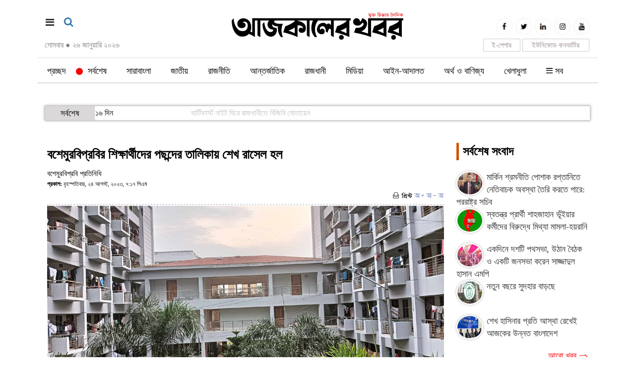

--- FILE ---
content_type: text/html; charset=UTF-8
request_url: https://www.ajkalerkhobor.com/details.php?id=142970
body_size: 12563
content:

<html>

<head>
<meta http-equiv="content-type" content="text/html; charset=utf-8" />
<title>বশেমুরবিপ্রবির শিক্ষার্থীদের পছন্দের তালিকায় শেখ রাসেল হল</title>
<meta name="keywords" content="" />
<meta property="og:image" content="https://ajkalerkhobor.net/fb/420/2023/08/24/VP_1692883249.jpg"/>
<meta name="description" content="গোপালগঞ্জের বঙ্গবন্ধু শেখ মুজিবুর রহমান বিজ্ঞান ও প্রযুক্তি বিশ্ববিদ্যালয়ের শিক্ষার্থীদের পছন্দের তালিকার শীর্ষে শেখ রাসেল হল। বিশ্ববিদ্যালয়ের হলে দুর্বিষহ জীবনের গল্প পাবলিক বিশ্ববিদ্যালয়ের শিক্ষার্থীদের সকলের জানা। অপরিচ্ছন্নতা, খাবারের গুণগতমান খারাপ, অনিয়ম, র‌্যাগিং, নিরাপত্তাহীনতা বিশ্ববিদ্যালয়ের হলের চিরচেনা বাস্তবতা। তবে এদিকে ভিন্ন বশেমুরবিপ্রবির শেখ রাসেল হল।শেখ রাসেল হল যাত্রা শুরু করে ২০১৯ " />
<link href="https://ajkalerkhobor.net/images/favicon.png" rel="shortcut icon" type="image/vnd.microsoft.icon" />
<link href="https://ajkalerkhobor.net/images/styles.css" rel="stylesheet" type="text/css" media="screen,print">
<meta http-equiv="developer" content="Developed By: SM. Kafi
Powered by : i2soft Technology Limited
Web address : http://www.i2softbd.com
Address : 53 Modern Mansion (11th Floor), Motijheel C/A, Dhaka - 1000, Bangladesh, Cell : 01711112420, 01611112420" />
<meta http-equiv="refresh" content="1500"/>
<meta name="viewport" content="width=device-width, initial-scale=1">
<script type='text/javascript' src='//platform-api.sharethis.com/js/sharethis.js#property=5bd97df94f97b900113a906d&product=inline-share-buttons' async='async'></script>
<script async src="https://pagead2.googlesyndication.com/pagead/js/adsbygoogle.js"></script>
<script>(adsbygoogle = window.adsbygoogle || []).push({});</script>
</head>
<script language="javascript" src="https://ajkalerkhobor.net/images/jquery-1.7.1.min.js"></script>
<script>
		if ( window.innerWidth  >= 100 ) {			
				$(function() {
				var sticky_navigation_offset_top = $('#i2softMenu').offset().top;
				var sticky_navigation = function(){
				var scroll_top = $(window).scrollTop();
				if (scroll_top > sticky_navigation_offset_top) { 
				$('#i2softMenu').css({ 'position': 'fixed', 'top':'0px'});
				} else {$('#i2softMenu').css({ '-webkit-transition': '0.5s ease', '-moz-transition': '0.5s ease', '-o-transition': '0.5s ease', 'transition': '0.5s ease', 'position': 'relative', 'z-index': '10001', 'width': '100%', 'top':'0'}); } };
				sticky_navigation();
				$(window).scroll(function() {
				sticky_navigation();
				});});
		}else {} 
</script>
<script>
(function($) {
  $.fn.menumaker = function(options) {
      
      var cssmenu = $(this), settings = $.extend({
        title: "Menu",
        format: "dropdown",
        sticky: false
      }, options);

      return this.each(function() {
        cssmenu.prepend('<div id="menu-button" style="color:#fff; padding-left: 15px; background: url(https://ajkalerkhobor.net/images/menuALL.png) no-repeat 10px 12px"></div>');
        $(this).find("#menu-button").on('click', function(){
          $(this).toggleClass('menu-opened');
          var mainmenu = $(this).next('ul');
          if (mainmenu.hasClass('open')) { 
            mainmenu.hide().removeClass('open');
          }
          else {
            mainmenu.show().addClass('open');
            if (settings.format === "dropdown") {
              mainmenu.find('ul').show();
            }
          }
        });

        cssmenu.find('li ul').parent().addClass('has-sub');

        multiTg = function() {
          cssmenu.find(".has-sub").prepend('<span class="submenu-button"></span>');
          cssmenu.find('.submenu-button').on('click', function() {
            $(this).toggleClass('submenu-opened');
            if ($(this).siblings('ul').hasClass('open')) {
              $(this).siblings('ul').removeClass('open').hide();
            }
            else {
              $(this).siblings('ul').addClass('open').show();
            }
          });
        };

        if (settings.format === 'multitoggle') multiTg();
        else cssmenu.addClass('dropdown');

        if (settings.sticky === true) cssmenu.css('position', 'fixed');

        resizeFix = function() {
          if ($( window ).width() > 768) {
            cssmenu.find('ul').show();
          }

          if ($(window).width() <= 768) {
            cssmenu.find('ul').hide().removeClass('open');
          }
        };
        resizeFix();
        return $(window).on('resize', resizeFix);

      });
  };
})(jQuery);

(function($){
$(document).ready(function(){

$("#cssmenu").menumaker({
   title: "Menu",
   format: "multitoggle"
});

});
})(jQuery);


	function sear() {
	  if(document.getElementById('sear').style.display=='none'){
        document.getElementById('sear').style.display='block';
		 document.getElementById('sears').style.display='none';
      }else{
        document.getElementById('sear').style.display='none';
		 document.getElementById('sears').style.display='block';
      }    
    }	
	function menus() {
      if(document.getElementById('menus').style.display=='none'){
        document.getElementById('menus').style.display='block';
      }else{
        document.getElementById('menus').style.display='none';
      }    
    }

</script>
<script>
	function changeFontSize(element,step)
	{
			step = parseInt(step,10);
			var el = document.getElementById(element);
			var curFont = parseInt(el.style.fontSize,10);
			var curLineHeight = parseInt(el.style.lineHeight,10);
			if((step=="2" && curFont<60) || (step=="-2" && curFont>12)){
				el.style.fontSize = (curFont+step) + 'px';
				el.style.lineHeight = (curLineHeight+step) + 'px';
			}
			else if((step=="0" && curFont>8)){
				el.style.fontSize = '20px';
			}
			return;
	}
</script>
<body>
<div style="display:none"><a href="#"><img border="0" src="https://ajkalerkhobor.net/img.fb.php?img=2023/08/24/VP_1692883249.jpg&h=420" style="width: 100%"></a></div>
<script type="text/javascript" src="https://ajax.googleapis.com/ajax/libs/jquery/1.8.2/jquery.js"></script>
<script type="application/ld+json">
  {
  "@context": "http://schema.org",
  "@type": "NewsArticle",
  "mainEntityOfPage": "https://ajkalerkhobor.net/news/142970",
  "headline": "বশেমুরবিপ্রবির শিক্ষার্থীদের পছন্দের তালিকায় শেখ রাসেল হল",
  "description": "গোপালগঞ্জের বঙ্গবন্ধু শেখ মুজিবুর রহমান বিজ্ঞান ও প্রযুক্তি বিশ্ববিদ্যালয়ের শিক্ষার্থীদের পছন্দের তালিকার শীর্ষে শেখ রাসেল হল। বিশ্ববিদ্যালয়ের হলে দুর্বিষহ জীবনের গল্প পাবলিক বিশ্ববিদ্যালয়ের শিক্ষার্থীদের সকলের জানা। অপরিচ্ছন্নতা, খাবারের গুণগতমান খারাপ, অনিয়ম, র‌্যাগিং, নিরাপত্তাহীনতা বিশ্ববিদ্যালয়ের হলের চিরচেনা বাস্তবতা। তবে এদিকে ভিন্ন বশেমুরবিপ্রবির শেখ রাসেল হল।শেখ রাসেল হল যাত্রা শুরু করে ২০১৯ ",
    "datePublished": "2023-08-24T19:17:15+06:00",
    "dateModified": "1970-01-01T00:00:00+06:00",
    "image": { "@type": "ImageObject", "url": "2023/08/24/VP_1692883249.jpg", "width": 640, "height": 400 },
    
    "articleBody" : "গোপালগঞ্জের বঙ্গবন্ধু শেখ মুজিবুর রহমান বিজ্ঞান ও প্রযুক্তি বিশ্ববিদ্যালয়ের শিক্ষার্থীদের পছন্দের তালিকার শীর্ষে শেখ রাসেল হল। বিশ্ববিদ্যালয়ের হলে দুর্বিষহ জীবনের গল্প পাবলিক বিশ্ববিদ্যালয়ের শিক্ষার্থীদের সকলের জানা। অপরিচ্ছন্নতা, খাবারের গুণগতমান খারাপ, অনিয়ম, র‌্যাগিং, নিরাপত্তাহীনতা বিশ্ববিদ্যালয়ের হলের চিরচেনা বাস্তবতা। তবে এদিকে ভিন্ন বশেমুরবিপ্রবির শেখ রাসেল হল।শেখ রাসেল হল যাত্রা শুরু করে ২০১৯ সালে। নতুন হল হিসেবে সকলের পছন্দের তালিকায় থাকে এই হলটি। সিসি ক্যামেরা দিয়ে শিক্ষার্থীদের নিরাপত্তা প্রদান, নামাজের জন্য আছে নির্ধারিত স্থান, প্রতিটি তলায় বিশুদ্ধ খাবার পানির ব্যবস্থা, খাবারের গুণগতমান ভালো, হলের সিট সুষ্ঠু ও সমবণ্টন, পরিষ্কার-পরিচ্ছন্নতা শিক্ষার্থীদের আকৃষ্টের প্রধান কারণ। ইতোমধ্যে ৬০০-এর বেশি শিক্ষার্থীর আবাসন নিশ্চিত করেছেন হল প্রশাসন। এ ছাড়াও রিডিংরুমের জন্য ৫০টির অধিক চেয়ার ক্রয়সহ সুসজ্জিত অতিথি কক্ষ চালুর প্রস্তুতি সম্পন্ন। আগস্ট মাস উপলক্ষে হলের উত্তর পাশে প্রায় ৭০টি বৃক্ষরোপণ করা হয়েছে।শেখ রাসেল হলের ৬০৯ নাম্বার রুমের অর্থনীতি বিভাগের ১৭-১৮ সেশনের শিক্ষার্থী রফিকুল ইসলাম জালাল জানান, হলের পরিবেশ এবং নিরাপত্তা অনেক ভালো। হল প্রভোস্ট স্যার সব সময় আমাদের খোঁজ নেন। প্রতিদিন তিন থেকে চারবার স্যার হলে আসেন। বিশ্ববিদ্যালয়ের অন্যান্য হলের থেকে শেখ রাসেল হলের সুযোগ-সুবিধা বেশি। এর জন্য এই হলের প্রতি সবার আকর্ষণ বেশি। গণরুমের পুরকৌশল বিভাগের শিক্ষার্থী আরিফুর রহমান জানান, শেখ রাসেল হলের খাবারের গুণগতমান অনেক ভালো। শুধু এই হলের শিক্ষার্থী নয়, অন্যান্য হলের শিক্ষার্থীসহ বাইরের অনেকে আসে এই হলে খাবার খেতে। এছাড়াও শুক্রবার মাত্র ৬০ টাকায় চিকেন বিরানি এবং ১২০ টাকায় ডিম হ কাচ্চি বিরানি পাওয়া যায় এই হলে। সবদিক বিবেচনায় শেখ রাসেল হল এগিয়ে।শেখ রাসেল হলের প্রভোস্ট এমদাদুল হক বলেন, হলে আধুনিক সুযোগ-সুবিধা শিক্ষার্থীদের প্রদান করার মধ্য দিয়ে তাদের জাতির শ্রেষ্ঠ সন্তান হিসেবে গড়ে তোলাই আমাদের কাজ। নতুন হল এবং শিক্ষার্থীদের সুযোগ-সুবিধার কথা বিবেচনা করে অনেকগুলো পদক্ষেপও নেওয়া হয়েছে। খাবারে ভর্তুকি প্রদান, অতিথি কক্ষ বরাদ্দ, বিভাগে প্রথম আবাসিক শিক্ষার্থীদের জন্য প্রভোস্ট অ্যাওয়ার্ড চালুকরণ, অধ্যয়ন কক্ষ আধুনিকায়ন, মসজিদ কক্ষ বরাদ্দ এবং সজ্জিতকরণসহ আরো অনেক উদ্যোগ নেওয়া হয়েছে।উল্লেখ্য, হলে র‌্যাগিং সম্পূর্ণ নিষিদ্ধ। এই বিষয়ে যথেষ্ট শক্ত অবস্থান করছে হল প্রশাসন।আজকালের খবর/ওআর                                                                                ",
     "articleSection": "ক্যাম্পাস",
      "keywords": [""],
    
  "author": {
  "@type": "Person",
  "url": 	"https://ajkalerkhobor.net/cat.php?key=বশেমুরবিপ্রবি প্রতিনিধি&cd=1",
  "name": "বশেমুরবিপ্রবি প্রতিনিধি"
  },
  "publisher": {
  "@type": "Organization",
    "logo": { "@type": "ImageObject", "url": "https://ajkalerkhobor.net/https://ajkalerkhobor.net/images/amp.jpg", "width": 500, "height": 60 },
  "name": "Palabadal"
  }
  }
</script>
	<div class="d_none t_none" style="background: #fff; padding: 0 0 0 10px; position: fixed; top:0px; left: 0px; z-index: 1001">

		<div class="d_none t_none" style="background: #FAF9F9; border-bottom: 1px solid #F1EFEF">
		<div class="container" style="padding: 10px 5px 10px 5px">
			<div style="padding: 0 0 0 3px; margin: 1 0 1px 0">
				<div align="center" style="color: #ffffff">
					<a target="_blank" href="https://epaper.ajkalerkhobor.net" style="background: #195190FF ; color: #ffffff; padding: 2px 5px 2px 5px; border-radius: 4px">ই-পেপার</a>&nbsp;&nbsp;&nbsp;
					<!-- <a target="_blank" href="https://play.google.com/store/apps/details?id=com.wDailyAjkalerKhobor_13584333" style="background: #195190FF ; color: #ffffff; padding: 2px 5px 2px 5px; border-radius: 4px">মোবাইল অ্যাপস</a>&nbsp;&nbsp;&nbsp; -->
					<a target="_blank" href="https://deshbandhutv.com" style="background: #195190FF ; color: #ffffff; padding: 2px 5px 2px 5px; border-radius: 4px">দেশবন্ধু টিভি</a>
				</div>
			</div>
			<div class="clear"></div>
		</div>
		</div>

		<div class="col-lg-2 col-md-2 col-sm-2 col-xs-2" style="padding: 20px 0 20px 0">
			<a href="#" onClick="menus();"><img border="0" src="https://ajkalerkhobor.net/images/menu_all.jpg" width="19" height="19" align="left"></a>
		</div>
		<div class="col-lg-8 col-md-8 col-sm-8 col-xs-8" style="padding: 0px">
			<a href="https://ajkalerkhobor.net"><img border="0" src="https://ajkalerkhobor.net/images/logo.jpg" style="width: 100%"></a>		
		</div>
		<div class="col-lg-2 col-md-2 col-sm-2 col-xs-2" style="padding: 20px 10px 20px 0">
			<a href="#" onClick="sear();"><img border="0" src="https://ajkalerkhobor.net/images/sea.jpg" width="21" height="19" align="right"></a>
		</div><div class="clear"></div>
	</div>
	<div class="clear"></div>

<!-- <div class="clear top m_none"></div> -->
<div class="container" style="padding: 10px 15px 10px 15px">
	<div style="padding: 0 0 0 0">		
		<div class="col-lg-4 col-md-4 col-sm-4 col-xs-12 m_none" style="padding: 25px 0 0 0">
			<a href="#" onClick="menus();"><img border="0" src="https://ajkalerkhobor.net/images/menu_all.jpg" width="21" height="18"></a>&nbsp;&nbsp;&nbsp;&nbsp;<a href="#" onClick="sear();"><img border="0" src="https://ajkalerkhobor.net/images/sea.jpg" width="21" height="19"></a>
			<div class="clear" style="margin: 0 0 20px 0"></div>
			<span style="font-size:16px; margin: 2px 0 0 0; color: #878484">সোমবার <span style="color: #878484">●</span> ২৬ জানুয়ারি ২০২৬		</div>		
		<div class="col-lg-4 col-md-4 col-sm-4 col-xs-12 m_none" style="text-align: center; padding: 15px 10px 0 10px">
			<div class="m_none"><a href="https://ajkalerkhobor.net"><img border="0" src="https://ajkalerkhobor.net/images/logo.jpg" style="width: 100%"></a></div>
			<div class="d_none t_none"><a href="https://ajkalerkhobor.net"><img border="0" src="https://ajkalerkhobor.net/images/logo.jpg" style="width: 70%"></a></div>
			<div class="d_none t_none"><a href="https://ajkalerkhobor.net"><img border="0" src="https://ajkalerkhobor.net/images/logo.jpg" style="width: 70%"></a></div>
		</div>
		<div class="col-lg-4 col-md-4 col-sm-4 col-xs-12" style="padding: 0 0 0 0">

			<div class="m_none t_none" style="text-align:right; padding: 25px 0 0 0">
				<span><a target="_blank" href="https://www.facebook.com/dailyajkalerkhabor"><img border="0" class="social" src="https://ajkalerkhobor.net/images/ico_fb.jpg"></a></span>
				<span><a target="_blank" href="https://twitter.com"><img border="0" class="social" src="https://ajkalerkhobor.net/images/ico_tw.jpg"></a></span>
				<span><a target="_blank" href="https://www.linkedin.com"><img border="0" class="social" src="https://ajkalerkhobor.net/images/ico-in.jpg"></a></span>
				<span><a target="_blank" href="https://www.instagram.com"><img border="0" class="social" src="https://ajkalerkhobor.net/images/ico_ins.jpg"></a></span>
				<span><a target="_blank" href="https://www.youtube.com"><img border="0" class="social" src="https://ajkalerkhobor.net/images/ico_you.jpg"></a></span>
				<div class="clear"></div>				
					<div style="float:right; width: 135px; border: 1px solid #CFC9C9; padding: 2px 0 1px 0; margin: 2px; border-radius: 1px; text-align: center"><a target="blanbk" style="color: #9F8F8F; font-size: 15px" href="https://ajkalerkhobor.net/converter.html">ইউনিকোড কনভার্টার</a></div>
					<div style="float:right; width: 75px; border: 1px solid #CFC9C9; padding: 2px 0 1px 0; margin: 2px; border-radius: 1px; text-align: center"><a target="blanbk" style="color: #9F8F8F; font-size: 15px" href="http://epaper.ajkalerkhobor.net">ই-পেপার</a></div><div class="clear"></div>
					<!-- <a href="#" onclick="doGTranslate('bn|bn');return false;" style="font-size: 13px">বাংলা</a> <a href="#" onclick="doGTranslate('bn|en');return false;" style="font-size: 11px">English</a> <a href="#" onclick="doGTranslate('bn|hi');return false;" style="font-size: 12px">हिन्दी</a>  -->
			</div>
			
		</div>
		<div class="clear"></div>
	</div>
</div><div class="clear"></div>

<div id="i2softMenu" style="background: #ffffff; margin: 0 0 20px 0">

<div style="background: #fff">
			<div class="container" style="padding: 0">
				<!-- Menu Start -->
				<div class="menu m_none" style="margin: 0 0 0 0">
					<table border="0" width="100%" cellspacing="0" cellpadding="0">
						<tr>
							<td><style>@media (min-width: 990px) {#cssmenu .dt_none {display: none;}}
#menu-desktop .show {
    background: #ddd;
    padding: 0 5px;
    display: block;
    position: fixed;
    top: 0;
    left: 0;
    height: 100%;
    width: 100%;
    z-index: 9999;
}
</style>
<style>
span.live-icon{margin: 0 0 0 -20px; display:inline-block;position:relative;top:calc(50% - 5px);
background-color:red;width:12px;height:12px;border:1px solid rgba(0,0,0,.1);border-radius:50%;z-index:1}
span.live-icon:before{content:"";display:block;position:absolute;background-color:rgba(255,0,0,.6);width:100%;height:100%;border-radius:50%;animation:live 2s ease-in-out infinite;z-index:-1}
@keyframes live{0%{transform:scale(1,1)}100%{transform:scale(3.5,3.5);background-color:transparent}}
</style>
<div id='cssmenu'>
<ul>

	<!-- <li class="m_none"><a href="https://ajkalerkhobor.net"><span><img border="0" src="https://ajkalerkhobor.net/images/home.png" width="22" height="20" style="margin: -3px 0 0 0"></span></a></li> -->
	<li><a href="https://ajkalerkhobor.net">প্রচ্ছদ</a></li> 
	<li><a href="https://ajkalerkhobor.net/menu/0"><span class="live-icon"></span>&nbsp;&nbsp;সর্বশেষ</a></li> 
	<li><a href="https://ajkalerkhobor.net/menu/141">সারাবাংলা</a><ul><li><a href="https://ajkalerkhobor.net/menu/108">ঢাকা</a><ul></ul></li><li><a href="https://ajkalerkhobor.net/menu/109">চট্টগ্রাম</a><ul></ul></li><li><a href="https://ajkalerkhobor.net/menu/110">রাজশাহী</a><ul></ul></li><li><a href="https://ajkalerkhobor.net/menu/113">খুলনা</a><ul></ul></li><li><a href="https://ajkalerkhobor.net/menu/112">সিলেট</a><ul></ul></li><li><a href="https://ajkalerkhobor.net/menu/111">বরিশাল</a><ul></ul></li><li><a href="https://ajkalerkhobor.net/menu/139">রংপুর</a><ul></ul></li><li><a href="https://ajkalerkhobor.net/menu/114">ময়মনসিংহ</a><ul></ul></li></ul></li><li><a href="https://ajkalerkhobor.net/menu/102">জাতীয়</a></li><li><a href="https://ajkalerkhobor.net/menu/115">রাজনীতি</a></li><li><a href="https://ajkalerkhobor.net/menu/116">আন্তর্জাতিক</a></li><li><a href="https://ajkalerkhobor.net/menu/150">রাজধানী</a></li><li><a href="https://ajkalerkhobor.net/menu/131">মিডিয়া</a></li><li><a href="https://ajkalerkhobor.net/menu/122">আইন-আদালত</a></li><li><a href="https://ajkalerkhobor.net/menu/121">অর্থ ও বাণিজ্য</a></li><li><a href="https://ajkalerkhobor.net/menu/119">খেলাধুলা</a></li><!-- <li><a href="https://ajkalerkhobor.net/photo/">ছবিঘর</a></li>
<li><a href="https://ajkalerkhobor.net/video/">ভিডিও</a></li> -->
<li class="m_none"><a href="#" onClick="menus();"><span><img border="0" src="https://ajkalerkhobor.net/images/menuALL.png" width="13" height="12" style="margin: 0px 0 0 0"></span>  সব </a></li>

<li class="dt_none">
	<li class="dt_none"><a href="https://ajkalerkhobor.net/menu/117">বিনোদন</a></li><li class="dt_none"><a href="https://ajkalerkhobor.net/menu/123">শিক্ষা</a></li><li class="dt_none"><a href="https://ajkalerkhobor.net/menu/142">লাইফস্টাইল</a></li><li class="dt_none"><a href="https://ajkalerkhobor.net/menu/120">বিজ্ঞান ও প্রযুক্তি</a></li><li class="dt_none"><a href="https://ajkalerkhobor.net/menu/130">স্বাস্থ্য</a></li><li class="dt_none"><a href="https://ajkalerkhobor.net/menu/146">প্রবাসের খবর</a></li><li class="dt_none"><a href="https://ajkalerkhobor.net/menu/145">সাহিত্য</a></li><li class="dt_none"><a href="https://ajkalerkhobor.net/menu/143">মতামত</a></li><li class="dt_none"><a href="https://ajkalerkhobor.net/menu/147">সাক্ষাৎকার</a></li><li class="dt_none"><a href="https://ajkalerkhobor.net/menu/118">ক্যাম্পাস</a></li></li>

</ul>
</div>
<div class="clear"></div></td>
						</tr>
					</table>
				</div>
			</div>
						<div id="menus" style="display:none">
				<div class="m_none" style="background: #F5F5F5; padding: 20px 10px 0 10px">
				<div class="container">
				<div class="footerN">
					<div class="drop"><a href="https://ajkalerkhobor.net/menu/117">●&nbsp;বিনোদন</a></div><div class="drop"><a href="https://ajkalerkhobor.net/menu/123">●&nbsp;শিক্ষা</a></div><div class="drop"><a href="https://ajkalerkhobor.net/menu/142">●&nbsp;লাইফস্টাইল</a></div><div class="drop"><a href="https://ajkalerkhobor.net/menu/120">●&nbsp;বিজ্ঞান ও প্রযুক্তি</a></div><div class="drop"><a href="https://ajkalerkhobor.net/menu/130">●&nbsp;স্বাস্থ্য</a></div><div class="drop"><a href="https://ajkalerkhobor.net/menu/146">●&nbsp;প্রবাসের খবর</a></div><div class="drop"><a href="https://ajkalerkhobor.net/menu/145">●&nbsp;সাহিত্য</a></div><div class="drop"><a href="https://ajkalerkhobor.net/menu/143">●&nbsp;মতামত</a></div><div class="drop"><a href="https://ajkalerkhobor.net/menu/147">●&nbsp;সাক্ষাৎকার</a></div><div class="drop"><a href="https://ajkalerkhobor.net/menu/118">●&nbsp;ক্যাম্পাস</a></div>					
					<!-- <div class="drop"><a href="https://ajkalerkhobor.net/photo/">● ফটো গ্যালারি</a></div>
					<div class="drop"><a href="https://ajkalerkhobor.net/video/">● ভিডিও গ্যালারি</a></div> -->
				</div><div align="right" style="width: 100%; background: #F5F5F5; padding: 0 10px 0 0"><a href="#" onClick="menus();"><img border="0" src="https://ajkalerkhobor.net/images/cross.png" alt="close" title="close"></a></a></div>
				</div></div>

				<div class="d_none t_none" style="background: #F5F5F5; padding: 20px 10px 0 10px; margin: -20px 0 0 0">
				<div class="container">
				<div class="footerM">
					<div class="drop"><a href="https://ajkalerkhobor.net/menu/141">●&nbsp;সারাবাংলা</a></div><div class="drop"><a href="https://ajkalerkhobor.net/menu/102">●&nbsp;জাতীয়</a></div><div class="drop"><a href="https://ajkalerkhobor.net/menu/115">●&nbsp;রাজনীতি</a></div><div class="drop"><a href="https://ajkalerkhobor.net/menu/116">●&nbsp;আন্তর্জাতিক</a></div><div class="drop"><a href="https://ajkalerkhobor.net/menu/150">●&nbsp;রাজধানী</a></div><div class="drop"><a href="https://ajkalerkhobor.net/menu/131">●&nbsp;মিডিয়া</a></div><div class="drop"><a href="https://ajkalerkhobor.net/menu/122">●&nbsp;আইন-আদালত</a></div><div class="drop"><a href="https://ajkalerkhobor.net/menu/121">●&nbsp;অর্থ ও বাণিজ্য</a></div><div class="drop"><a href="https://ajkalerkhobor.net/menu/119">●&nbsp;খেলাধুলা</a></div><div class="drop"><a href="https://ajkalerkhobor.net/menu/117">●&nbsp;বিনোদন</a></div><div class="drop"><a href="https://ajkalerkhobor.net/menu/123">●&nbsp;শিক্ষা</a></div><div class="drop"><a href="https://ajkalerkhobor.net/menu/142">●&nbsp;লাইফস্টাইল</a></div><div class="drop"><a href="https://ajkalerkhobor.net/menu/120">●&nbsp;বিজ্ঞান ও প্রযুক্তি</a></div><div class="drop"><a href="https://ajkalerkhobor.net/menu/130">●&nbsp;স্বাস্থ্য</a></div><div class="drop"><a href="https://ajkalerkhobor.net/menu/146">●&nbsp;প্রবাসের খবর</a></div><div class="drop"><a href="https://ajkalerkhobor.net/menu/145">●&nbsp;সাহিত্য</a></div><div class="drop"><a href="https://ajkalerkhobor.net/menu/143">●&nbsp;মতামত</a></div><div class="drop"><a href="https://ajkalerkhobor.net/menu/147">●&nbsp;সাক্ষাৎকার</a></div><div class="drop"><a href="https://ajkalerkhobor.net/menu/118">●&nbsp;ক্যাম্পাস</a></div>					
					<!-- <div class="drop"><a href="https://ajkalerkhobor.net/photo/">● ফটো গ্যালারি</a></div>
					<div class="drop"><a href="https://ajkalerkhobor.net/video/">● ভিডিও গ্যালারি</a></div> -->
				</div><div align="right" style="width: 100%; background: #F5F5F5; padding: 0 10px 0 0"><a href="#" onClick="menus();"><img border="0" src="https://ajkalerkhobor.net/images/cross.png" alt="close" title="close"></a></a></div>
				</div></div>

			</div>


	<!-- Menu End -->
</div></div>

<div class="clear m_none" style="margin: 0 0 25px 0"></div>

<div class="container m_none" style="padding-top:0px">
		<div style="border: 0px solid #00368C">
			<link rel="stylesheet" type="text/css" href="https://ajkalerkhobor.net/images/jquery.smarticker.css">
<div class="smarticker1 hidden-sm hidden-xs m_none">
    <ul style="height: 40px; overflow: hidden">
			<li data-category="সর্বশেষ" data-subcategory="" data-color="1F4565"><a href="https://ajkalerkhobor.net/news/150891">থার্টিফার্স্ট নাইট ঘিরে রাজধানীতে বিজিবি মোতায়েন  </a></li><li data-category="সর্বশেষ" data-subcategory="" data-color="1F4565"><a href="https://ajkalerkhobor.net/news/150887">প্রাথমিকের ছুটি বাড়ল ১৬ দিন </a></li><li data-category="সর্বশেষ" data-subcategory="" data-color="1F4565"><a href="https://ajkalerkhobor.net/news/150886">আন্দোলনে ব্যর্থ হয়ে লাশ ফেলার রাজনীতি করতে চায় বিএনপি : কাদের </a></li><li data-category="সর্বশেষ" data-subcategory="" data-color="1F4565"><a href="https://ajkalerkhobor.net/news/150879">কক্সবাজারে আরসা'র লজিস্টিক শাখার প্রধানসহ তিনজন গ্রেপ্তার </a></li><li data-category="সর্বশেষ" data-subcategory="" data-color="1F4565"><a href="https://ajkalerkhobor.net/news/150874">শিক্ষিত জাতি ছাড়া দেশ দারিদ্র্যমুক্ত হয় না : প্রধানমন্ত্রী </a></li><li data-category="সর্বশেষ" data-subcategory="" data-color="1F4565"><a href="https://ajkalerkhobor.net/news/150868">নতুন বই বিতরণ কার্যক্রম উদ্বোধন করলেন প্রধানমন্ত্রী </a></li><li data-category="সর্বশেষ" data-subcategory="" data-color="1F4565"><a href="https://ajkalerkhobor.net/news/150867">দলীয় সরকারের অধীনেও ভোট সুষ্ঠু হয় এবার প্রমাণ করতে হবে: সিইসি </a></li>        </ul>
</div>
<script type="text/javascript" src="https://ajkalerkhobor.net/images/jquery.smarticker.min.js"></script>
<script>
	$('.smarticker1').smarticker({
		controllerType: 2,
		theme: 1,
		animation: 'slide',
		speed: 1500,
		progressbar: true
	});
</script>
<div class="d_none t_none">
	<table border="0" width="100%" id="table1" cellspacing="0" cellpadding="0">
		<tr>
			<td style="width: 150px"><img border="0" src="https://ajkalerkhobor.net/images/todays_news.jpg" width="100%"></td>
			<td style="border: 0px solid #2786B2; padding: 0 5px 0 5px">
				<marquee direction=left onmouseout="this.start()"  onmouseover="this.stop()" scrolldelay="1" scrollamount="3">
								<!-- End Page-->
				<span class="ticker"><a style="font-size: 17px" href="https://ajkalerkhobor.net/news/150891">থার্টিফার্স্ট নাইট ঘিরে রাজধানীতে বিজিবি মোতায়েন </a>&nbsp;&nbsp;&nbsp;</span>
				  				<!-- End Page-->
				<span class="ticker"><a style="font-size: 17px" href="https://ajkalerkhobor.net/news/150887">প্রাথমিকের ছুটি বাড়ল ১৬ দিন</a>&nbsp;&nbsp;&nbsp;</span>
				  				<!-- End Page-->
				<span class="ticker"><a style="font-size: 17px" href="https://ajkalerkhobor.net/news/150886">আন্দোলনে ব্যর্থ হয়ে লাশ ফেলার রাজনীতি করতে চায় বিএনপি : কাদের</a>&nbsp;&nbsp;&nbsp;</span>
				  				<!-- End Page-->
				<span class="ticker"><a style="font-size: 17px" href="https://ajkalerkhobor.net/news/150879">কক্সবাজারে আরসা'র লজিস্টিক শাখার প্রধানসহ তিনজন গ্রেপ্তার</a>&nbsp;&nbsp;&nbsp;</span>
				  				<!-- End Page-->
				<span class="ticker"><a style="font-size: 17px" href="https://ajkalerkhobor.net/news/150874">শিক্ষিত জাতি ছাড়া দেশ দারিদ্র্যমুক্ত হয় না : প্রধানমন্ত্রী</a>&nbsp;&nbsp;&nbsp;</span>
				  				<!-- End Page-->
				<span class="ticker"><a style="font-size: 17px" href="https://ajkalerkhobor.net/news/150868">নতুন বই বিতরণ কার্যক্রম উদ্বোধন করলেন প্রধানমন্ত্রী</a>&nbsp;&nbsp;&nbsp;</span>
				  				<!-- End Page-->
				<span class="ticker"><a style="font-size: 17px" href="https://ajkalerkhobor.net/news/150867">দলীয় সরকারের অধীনেও ভোট সুষ্ঠু হয় এবার প্রমাণ করতে হবে: সিইসি</a>&nbsp;&nbsp;&nbsp;</span>
				  				</marquee>
			</td>
		</tr>
	</table>
</div>		</div>
</div>

<div class="clear m_none" style="margin: 0 0 15px 0"></div>
<div class="clear d_none t_none" style="margin: 0 0 100px 0"></div>


<div class="container" style="padding-top:0px">			
<div class="col-lg-9 col-md-9 col-sm-9 col-xs-12" style="padding:0px">
<div style="padding: 10px 0 10px 0"><ins class="adsbygoogle" style="display:block" data-ad-client="ca-pub-6661980424108051" data-ad-slot="2648233548" data-ad-format="auto" data-full-width-responsive="true"></ins></div>

<!-- Details News Start -->	

<div id="toPrint" class="dtl">
					
			
<style type="text/css">
.figcaption p{background:#000; color: #fff; text-align: center}
@media (min-width:600px) {
	.grid figure{position:relative;float:;text-align:center;cursor:pointer;}.grid figure img{position:relative;display:block;}.grid figure figcaption{padding:2em;color:#fff;text-transform:uppercase;font-size:1.25em;-webkit-backface-visibility:hidden;backface-visibility:hidden;}.grid figure figcaption::before,.grid figure figcaption::after{pointer-events:none;}.grid figure figcaption,.grid figure figcaption>a{position:absolute;bottom:-30px;left:0;}.grid figure figcaption>a{z-index:1000;text-indent:200%;white-space:nowrap;font-size:0;opacity:0;}.grid figure h2{word-spacing:-0.15em;font-weight:300;}.grid figure h2 span{font-weight:800;}.grid figure h2,.grid figure p{margin:0;}.grid figure p{letter-spacing:1px;font-size:68.5%;}figure.effect-layla figcaption{padding:3em;}figure.effect-layla figcaption::before,figure.effect-layla figcaption::after{position:absolute;content:'';opacity:0;}figure.effect-layla figcaption::before{top:50px;right:30px;bottom:50px;left:30px;border-top:1px solid #fff;border-bottom:1px solid #fff;-webkit-transform:scale(0,1);transform:scale(0,1);-webkit-transform-origin:0 0;transform-origin:0 0;}figure.effect-layla figcaption::after{top:30px;right:50px;bottom:30px;left:50px;border-right:1px solid #fff;border-left:1px solid #fff;-webkit-transform:scale(1,0);transform:scale(1,0);-webkit-transform-origin:100% 0;transform-origin:100% 0;}figure.effect-layla h2{-webkit-transition:-webkit-transform 0.35s;transition:transform 0.35s;}figure.effect-layla p{padding:0.5em 2em;text-transform:none;opacity:0;-webkit-transform:translate3d(0,-10px,0);transform:translate3d(0,-10px,0);}figure.effect-layla img,figure.effect-layla h2{-webkit-transform:translate3d(0,0,0,0);transform:translate3d(0,0,0,0);}figure.effect-layla img,figure.effect-layla figcaption::before,figure.effect-layla figcaption::after,figure.effect-layla p{-webkit-transition:opacity 0.35s,-webkit-transform 0.35s;transition:opacity 0.35s,transform 0.35s;}figure.effect-layla:hover figcaption::before,figure.effect-layla:hover figcaption::after{opacity:1;-webkit-transform:scale(1);transform:scale(1);}figure.effect-layla:hover h2,figure.effect-layla:hover p{opacity:1;-webkit-transform:translate3d(0,0,0);transform:translate3d(0,0,0);}figure.effect-layla:hover figcaption::after,figure.effect-layla:hover h2,figure.effect-layla:hover p,figure.effect-layla:hover img{-webkit-transition-delay:0.15s;transition-delay:0.15s;}
}
</style>

			<div class="hanger"></div>
			<a href="#"><div class="title_detail"><b>বশেমুরবিপ্রবির শিক্ষার্থীদের পছন্দের তালিকায় শেখ রাসেল হল</b></div></a>
			<div class="sholder"></div>
			<div class="unicode" style="margin: 10px 0 -10px 0">বশেমুরবিপ্রবি প্রতিনিধি</div>
			<div style="margin: 5px 0 0 0">			
				<div class="pub" style="float:left; width: 100%; padding: 7px 0 0 0; font-size: 12px">
										<b>&#2474;&#2509;&#2480;&#2453;&#2494;&#2486;:</b> বৃহস্পতিবার, ২৪ আগস্ট, ২০২৩, ৭:১৭ পিএম				</div>
				<div style="float: right; text-align:right; width: 112px; padding: 5px 0 0 0">
					<span style="padding: 0 0 10px 0"><input class="myButton"  value="" id="PopupandLeaveopen" type="button"></span>
					<span><a href="javascript:void(0);" onclick="changeFontSize('f','2');"><img src="https://ajkalerkhobor.net/images/plus.png"/></a></span>
					<span><a href="javascript:void(0);" onclick="changeFontSize('f',-2);"><img src="https://ajkalerkhobor.net/images/minus.png"/></a></span>
					<span><a href="javascript:void(0);" onclick="changeFontSize('f',0);"><img src="https://ajkalerkhobor.net/images/minus-plus.png"/></a></span>
				</div><div class="clear"></div>
			</div>

<div style="border-top: 3px dotted #dddddd; margin: 5px 0 0 0; padding: 0 0 1px 0"></div>	
			
	
			<div id='f' style="font-size: 18px">
					<img src="../2023/08/24/VP_1692883249.jpg" style="width:100%; margin-bottom: 10px;" border="0px" align="top"><div style="max-width:100%; text-align: justify;"><span style="max-width:100%; font-family: SolaimanLipi; font-size: 20px;">গোপালগঞ্জের বঙ্গবন্ধু শেখ মুজিবুর রহমান বিজ্ঞান ও প্রযুক্তি বিশ্ববিদ্যালয়ের শিক্ষার্থীদের পছন্দের তালিকার শীর্ষে শেখ রাসেল হল। বিশ্ববিদ্যালয়ের হলে দুর্বিষহ জীবনের গল্প পাবলিক বিশ্ববিদ্যালয়ের শিক্ষার্থীদের সকলের জানা। অপরিচ্ছন্নতা, খাবারের গুণগতমান খারাপ, অনিয়ম, র‌্যাগিং, নিরাপত্তাহীনতা বিশ্ববিদ্যালয়ের হলের চিরচেনা বাস্তবতা। তবে এদিকে ভিন্ন বশেমুরবিপ্রবির শেখ রাসেল হল।</span></div><div style="max-width:100%; text-align: justify;"><span style="max-width:100%; font-family: SolaimanLipi; font-size: 20px;"><br></span></div><div style="max-width:100%; text-align: justify;"><span style="max-width:100%; font-size: 20px; font-family: SolaimanLipi;">শেখ রাসেল হল যাত্রা শুরু করে ২০১৯ সালে। নতুন হল হিসেবে সকলের পছন্দের তালিকায় থাকে এই হলটি। সিসি ক্যামেরা দিয়ে শিক্ষার্থীদের নিরাপত্তা প্রদান, নামাজের জন্য আছে নির্ধারিত স্থান, প্রতিটি তলায় বিশুদ্ধ খাবার পানির ব্যবস্থা, খাবারের গুণগতমান ভালো, হলের সিট সুষ্ঠু ও সমবণ্টন, পরিষ্কার-পরিচ্ছন্নতা শিক্ষার্থীদের আকৃষ্টের প্রধান কারণ। ইতোমধ্যে ৬০০-এর বেশি শিক্ষার্থীর আবাসন নিশ্চিত করেছেন হল প্রশাসন। এ ছাড়াও রিডিংরুমের জন্য ৫০টির অধিক চেয়ার ক্রয়সহ সুসজ্জিত অতিথি কক্ষ চালুর প্রস্তুতি সম্পন্ন। আগস্ট মাস উপলক্ষে হলের উত্তর পাশে প্রায় ৭০টি বৃক্ষরোপণ করা হয়েছে।</span></div><div style="max-width:100%; text-align: justify;"><span style="max-width:100%; font-size: 20px; font-family: SolaimanLipi;"><br></span></div><div style="max-width:100%; text-align: justify;"><span style="max-width:100%; font-size: 20px; font-family: SolaimanLipi;">শেখ রাসেল হলের ৬০৯ নাম্বার রুমের অর্থনীতি বিভাগের ১৭-১৮ সেশনের শিক্ষার্থী রফিকুল ইসলাম জালাল জানান, হলের পরিবেশ এবং নিরাপত্তা অনেক ভালো। হল প্রভোস্ট স্যার সব সময় আমাদের খোঁজ নেন। প্রতিদিন তিন থেকে চারবার স্যার হলে আসেন। বিশ্ববিদ্যালয়ের অন্যান্য হলের থেকে শেখ রাসেল হলের সুযোগ-সুবিধা বেশি। এর জন্য এই হলের প্রতি সবার আকর্ষণ বেশি। গণরুমের পুরকৌশল বিভাগের শিক্ষার্থী আরিফুর রহমান জানান, শেখ রাসেল হলের খাবারের গুণগতমান অনেক ভালো। শুধু এই হলের শিক্ষার্থী নয়, অন্যান্য হলের শিক্ষার্থীসহ বাইরের অনেকে আসে এই হলে খাবার খেতে। এছাড়াও শুক্রবার মাত্র ৬০ টাকায় চিকেন বিরানি এবং ১২০ টাকায় ডিম হ কাচ্চি বিরানি পাওয়া যায় এই হলে। সবদিক বিবেচনায় শেখ রাসেল হল এগিয়ে।</span></div><div style="max-width:100%; text-align: justify;"><span style="max-width:100%; font-size: 20px; font-family: SolaimanLipi;"><br></span></div><div style="max-width:100%; text-align: justify;"><span style="max-width:100%; font-size: 20px; font-family: SolaimanLipi;">শেখ রাসেল হলের প্রভোস্ট এমদাদুল হক বলেন, হলে আধুনিক সুযোগ-সুবিধা শিক্ষার্থীদের প্রদান করার মধ্য দিয়ে তাদের জাতির শ্রেষ্ঠ সন্তান হিসেবে গড়ে তোলাই আমাদের কাজ। নতুন হল এবং শিক্ষার্থীদের সুযোগ-সুবিধার কথা বিবেচনা করে অনেকগুলো পদক্ষেপও নেওয়া হয়েছে। খাবারে ভর্তুকি প্রদান, অতিথি কক্ষ বরাদ্দ, বিভাগে প্রথম আবাসিক শিক্ষার্থীদের জন্য প্রভোস্ট অ্যাওয়ার্ড চালুকরণ, অধ্যয়ন কক্ষ আধুনিকায়ন, মসজিদ কক্ষ বরাদ্দ এবং সজ্জিতকরণসহ আরো অনেক উদ্যোগ নেওয়া হয়েছে।</span></div><div style="max-width:100%; text-align: justify;"><span style="max-width:100%; font-size: 20px; font-family: SolaimanLipi;"><br></span></div><div style="max-width:100%; text-align: justify;"><span style="max-width:100%; font-size: 20px; font-family: SolaimanLipi;">উল্লেখ্য, হলে র‌্যাগিং সম্পূর্ণ নিষিদ্ধ। এই বিষয়ে যথেষ্ট শক্ত অবস্থান করছে হল প্রশাসন।</span></div><div style="max-width:100%; text-align: justify;"><span style="max-width:100%; font-size: 20px; font-family: SolaimanLipi;"><br><div class="m_none" style="float:left; width:336px; margin: 25px 20px 7px 0"><ins class="adsbygoogle" style="display:block; text-align:center;" data-ad-layout="in-article" data-ad-format="fluid" data-ad-client="ca-pub-6661980424108051" data-ad-slot="5093405810"></ins></div></span></div><div style="max-width:100%; text-align: justify;"><span style="max-width:100%; font-size: 20px; font-family: SolaimanLipi;">আজকালের খবর/ওআর</span></div>                                                                                </p>
			</div>
</div>

 <div style="padding: 25px 0 10px 0"><ins class="adsbygoogle" style="display:block" data-ad-client="ca-pub-6661980424108051" data-ad-slot="2648233548" data-ad-format="auto" data-full-width-responsive="true"></ins></div>

<BR><BR>
<div class="col-lg-2 col-md-2 col-sm-4 col-xs-4" style="text-align: ri; padding: 0px">
	<div class="fb-like" data-href="https://ajkalerkhobor.net/news/142970" data-layout="button_count" data-action="like" data-size="large" data-show-faces="true" data-share="false"></div>
</div>
<div class="col-lg-10 col-md-10 col-sm-8 col-xs-8" style="text-align: left; padding: 0px">
	<div style="padding-bottom:15px">
		<div class="sharethis-inline-share-buttons"></div>
	</div>
</div><br>	
<BR><BR>

<!-- Also News Start -->
<div class="also" style="margin: 20px 5px 20px 5px">
<div style="borer: 1px solid #dddddd; background: #dddddd; padding: 3px 0 3px 0; width: 100%; margin: 0 0 10px 0"><span style="text-align:right; padding: 0 10px 0 10px"><span style="color: #111111">আরও খবর</span>
</div>


<div class="inner" align="center" style="margin-bottom: 15px">
	<table border="0" width="100%" id="table1">
		<tr>
			<td width="50" align="left" style="padding: 0 0 0 0; height: 55px">
				<img style="margin-right: 7px;" title="নোবিপ্রবি অফিসার্স অ্যাসোসিয়েশনের সভাপতি পলাশ, সম্পাদক ইমন" alt="নোবিপ্রবি অফিসার্স অ্যাসোসিয়েশনের সভাপতি পলাশ, সম্পাদক ইমন" class="img_round" src="https://ajkalerkhobor.net/2023/12/29/ak_1703853573_th.jpg" align="left" width="75" height="65">			</td>
			<td align="left" style="padding: 0 20px 0 0"><a style="font-size: 20px" href="https://ajkalerkhobor.net/news/150783"><B>নোবিপ্রবি অফিসার্স অ্যাসোসিয়েশনের সভাপতি পলাশ, সম্পাদক ইমন</B></a></td>
		</tr>
	</table>
</div>

<div class="inner" align="center" style="margin-bottom: 15px">
	<table border="0" width="100%" id="table1">
		<tr>
			<td width="50" align="left" style="padding: 0 0 0 0; height: 55px">
				<img style="margin-right: 7px;" title="প্রাথমিকের চাকরির পরীক্ষার্থীদের জন্য ২৩ নির্দেশনা" alt="প্রাথমিকের চাকরির পরীক্ষার্থীদের জন্য ২৩ নির্দেশনা" class="img_round" src="https://ajkalerkhobor.net/2023/12/03/ak_1701602643_th.jpg" align="left" width="75" height="65">			</td>
			<td align="left" style="padding: 0 20px 0 0"><a style="font-size: 20px" href="https://ajkalerkhobor.net/news/149165"><B>প্রাথমিকের চাকরির পরীক্ষার্থীদের জন্য ২৩ নির্দেশনা</B></a></td>
		</tr>
	</table>
</div>

<div class="inner" align="center" style="margin-bottom: 15px">
	<table border="0" width="100%" id="table1">
		<tr>
			<td width="50" align="left" style="padding: 0 0 0 0; height: 55px">
				<img style="margin-right: 7px;" title="দেশের মানুষ সব ধর্মের প্রতি শ্রদ্ধাশীল: ঢাবি উপাচার্য" alt="দেশের মানুষ সব ধর্মের প্রতি শ্রদ্ধাশীল: ঢাবি উপাচার্য" class="img_round" src="https://ajkalerkhobor.net/2023/12/01/ak_1701438574_th.jpg" align="left" width="75" height="65">			</td>
			<td align="left" style="padding: 0 20px 0 0"><a style="font-size: 20px" href="https://ajkalerkhobor.net/news/149061"><B>দেশের মানুষ সব ধর্মের প্রতি শ্রদ্ধাশীল: ঢাবি উপাচার্য</B></a></td>
		</tr>
	</table>
</div>

<div class="inner" align="center" style="margin-bottom: 15px">
	<table border="0" width="100%" id="table1">
		<tr>
			<td width="50" align="left" style="padding: 0 0 0 0; height: 55px">
				<img style="margin-right: 7px;" title="জাককানইবিতে জমকালো আয়োজনে এইচআর কার্নিভাল " alt="জাককানইবিতে জমকালো আয়োজনে এইচআর কার্নিভাল " class="img_round" src="https://ajkalerkhobor.net/2023/11/24/ak_1700833960_th.jpg" align="left" width="75" height="65">			</td>
			<td align="left" style="padding: 0 20px 0 0"><a style="font-size: 20px" href="https://ajkalerkhobor.net/news/148646"><B>জাককানইবিতে জমকালো আয়োজনে এইচআর কার্নিভাল </B></a></td>
		</tr>
	</table>
</div>

<div class="inner" align="center" style="margin-bottom: 15px">
	<table border="0" width="100%" id="table1">
		<tr>
			<td width="50" align="left" style="padding: 0 0 0 0; height: 55px">
				<img style="margin-right: 7px;" title="ডিগ্রি তৃতীয় বর্ষের ৩টি ও মাস্টার্সের ১টি পরীক্ষা স্থগিত" alt="ডিগ্রি তৃতীয় বর্ষের ৩টি ও মাস্টার্সের ১টি পরীক্ষা স্থগিত" class="img_round" src="https://ajkalerkhobor.net/2023/10/09/VP_1696862213_th.jpg" align="left" width="75" height="65">			</td>
			<td align="left" style="padding: 0 20px 0 0"><a style="font-size: 20px" href="https://ajkalerkhobor.net/news/145713"><B>ডিগ্রি তৃতীয় বর্ষের ৩টি ও মাস্টার্সের ১টি পরীক্ষা স্থগিত</B></a></td>
		</tr>
	</table>
</div>

<div class="inner" align="center" style="margin-bottom: 15px">
	<table border="0" width="100%" id="table1">
		<tr>
			<td width="50" align="left" style="padding: 0 0 0 0; height: 55px">
				<img style="margin-right: 7px;" title="জাতীয় বিশ্ববিদ্যালয়ে ওয়ান স্টপ সার্ভিসের কার্যক্রম বিষয়ে প্রশিক্ষণ শুরু " alt="জাতীয় বিশ্ববিদ্যালয়ে ওয়ান স্টপ সার্ভিসের কার্যক্রম বিষয়ে প্রশিক্ষণ শুরু " class="img_round" src="https://ajkalerkhobor.net/2023/10/08/VP_1696771410_th.jpg" align="left" width="75" height="65">			</td>
			<td align="left" style="padding: 0 20px 0 0"><a style="font-size: 20px" href="https://ajkalerkhobor.net/news/145610"><B>জাতীয় বিশ্ববিদ্যালয়ে ওয়ান স্টপ সার্ভিসের কার্যক্রম বিষয়ে প্রশিক্ষণ শুরু </B></a></td>
		</tr>
	</table>
</div>

<div class="inner" align="center" style="margin-bottom: 15px">
	<table border="0" width="100%" id="table1">
		<tr>
			<td width="50" align="left" style="padding: 0 0 0 0; height: 55px">
				<img style="margin-right: 7px;" title="এলসেভিয়ারের বিশ্বসেরা গবেষক তালিকায় যবিপ্রবির তিন শিক্ষক " alt="এলসেভিয়ারের বিশ্বসেরা গবেষক তালিকায় যবিপ্রবির তিন শিক্ষক " class="img_round" src="https://ajkalerkhobor.net/2023/10/05/VP_1696510950_th.jpg" align="left" width="75" height="65">			</td>
			<td align="left" style="padding: 0 20px 0 0"><a style="font-size: 20px" href="https://ajkalerkhobor.net/news/145400"><B>এলসেভিয়ারের বিশ্বসেরা গবেষক তালিকায় যবিপ্রবির তিন শিক্ষক </B></a></td>
		</tr>
	</table>
</div>

<div class="inner" align="center" style="margin-bottom: 15px">
	<table border="0" width="100%" id="table1">
		<tr>
			<td width="50" align="left" style="padding: 0 0 0 0; height: 55px">
				<img style="margin-right: 7px;" title="সরকারি আলিয়া মাদরাসার হল অনির্দিষ্টকালের জন্য বন্ধ ঘোষণা" alt="সরকারি আলিয়া মাদরাসার হল অনির্দিষ্টকালের জন্য বন্ধ ঘোষণা" class="img_round" src="https://ajkalerkhobor.net/2023/10/01/VP_1696156290_th.jpg" align="left" width="75" height="65">			</td>
			<td align="left" style="padding: 0 20px 0 0"><a style="font-size: 20px" href="https://ajkalerkhobor.net/news/145096"><B>সরকারি আলিয়া মাদরাসার হল অনির্দিষ্টকালের জন্য বন্ধ ঘোষণা</B></a></td>
		</tr>
	</table>
</div>
<div class="clear"></div>
</div>
<!-- Also News End -->

 <br><br>

<!-- Details News End -->	

<!-- Facebook Comments -->
<style>
.fb_iframe_widget,
.fb_iframe_widget span,
.fb_iframe_widget span iframe[style] {
  min-width: 100% !important;
  width: 100% !important;
}
</style>
				<div id="fb-root"></div>
				<script>(function(d, s, id) {
				  var js, fjs = d.getElementsByTagName(s)[0];
				  if (d.getElementById(id)) return;
				  js = d.createElement(s); js.id = id;
				  js.src = "//connect.facebook.net/en_US/all.js#xfbml=1";
				  fjs.parentNode.insertBefore(js, fjs);
				}(document, 'script', 'facebook-jssdk'));</script>
				<div class="fb-comments" data-href="https://ajkalerkhobor.net/news/142970" data-numposts="10" data-width="100%" data-colorscheme="light"></div>
<div class="clear"></div>
<!-- Facebook Comments -->
</div>
<div class="col-lg-3 col-md-3 col-sm-3 col-xs-12" style="padding: 0 5px 0 5px">
	<div class="clear" style="margin: 0 0 15px 0"></div>
<div class="titleR2" style="width: 100%; font-size: 24px; border: 0px solid #FADEDE; margin: 0 0 15px 0"><B>সর্বশেষ সংবাদ</B></div><div class="clear"></div>
			<!-- Latest News Start -->
			<div style="margin: 0 0 10px 0; padding: 7px 0 10px 0">
									<div style="min-height: 70px"><a style="font-size: 18px" href="https://ajkalerkhobor.net/news/150901"><img style="margin-right: 7px;" class="img_round" src="https://ajkalerkhobor.net/2023/12/31/ak_1704045442_th.jpg" align="left" width="50" height="45">মার্কিন শ্রমনীতি পোশাক রপ্তানিতে নেতিবাচক অবস্থা তৈরি করতে পারে: পররাষ্ট্র সচিব</a></div><div class="clear"></div>
									<div style="min-height: 70px"><a style="font-size: 18px" href="https://ajkalerkhobor.net/news/150900"><img style="margin-right: 7px;" class="img_round" src="https://ajkalerkhobor.net/2023/12/31/ak_1704039979_th.jpg" align="left" width="50" height="45">স্বতন্ত্র প্রার্থী শাহজাহান ভূঁইয়ার কর্মীদের বিরুদ্ধে মিথ্যা মামলা-হয়রানি</a></div><div class="clear"></div>
									<div style="min-height: 70px"><a style="font-size: 18px" href="https://ajkalerkhobor.net/news/150899"><img style="margin-right: 7px;" class="img_round" src="https://ajkalerkhobor.net/2023/12/31/ak_1704032216_th.jpg" align="left" width="50" height="45">একদিনে দশটি পথসভা, উঠান বৈঠক ও একটি জনসভা করেন সাজ্জাদুল হাসান এমপি</a></div><div class="clear"></div>
									<div style="min-height: 70px"><a style="font-size: 18px" href="https://ajkalerkhobor.net/news/150898"><img style="margin-right: 7px;" class="img_round" src="https://ajkalerkhobor.net/2023/12/31/ak_1704031608_th.jpg" align="left" width="50" height="45">নতুন বছরে সুদহার বাড়ছে</a></div><div class="clear"></div>
									<div style="min-height: 70px"><a style="font-size: 18px" href="https://ajkalerkhobor.net/news/150897"><img style="margin-right: 7px;" class="img_round" src="https://ajkalerkhobor.net:443/2023/12/31/ak_1704031294_th.jpg" align="left" width="50" height="45">শেখ হাসিনার প্রতি আস্থা রেখেই আজকের উন্নত বাংলাদেশ</a></div><div class="clear"></div>
								<a href="https://ajkalerkhobor.net/menu/0"><div align="right" style="font-size: 18px; color: #ff0000">আরো খবর ⇒</div></a>
			</div>
			<!-- Latest News End -->
		<div class="clear"></div>

<div style="padding: 10px 0 10px 0"><ins class="adsbygoogle" style="display:inline-block;" data-ad-client="ca-pub-6661980424108051" data-ad-slot="8841079132" data-ad-format="link" data-full-width-responsive="true"></ins></div>

<div class="titleR3" style="width: 100%; font-size: 20px; border: 0px solid #FADEDE; margin: 0 0 15px 0">সর্বাধিক পঠিত</div><div class="clear"></div>

			<!-- Most Read News Start -->
			<div style="margin: 0 0 10px 0; padding: 7px 0 10px 0">
									<div style="min-height: 70px"><a style="font-size: 18px" href="https://ajkalerkhobor.net/news/150865"><img style="margin-right: 7px;" class="img_round" src="https://ajkalerkhobor.net/2023/12/31/ak_1704000720_th.jpg" align="left" width="50" height="45">রাজপথের আন্দোলনে জনগণের অধিকার প্রতিষ্ঠা হবে: মুরাদ </a></div><div class="clear"></div>
									<div style="min-height: 70px"><a style="font-size: 18px" href="https://ajkalerkhobor.net/news/150890"><img style="margin-right: 7px;" class="img_round" src="https://ajkalerkhobor.net:443/2023/12/31/ak_1704026017_th.jpg" align="left" width="50" height="45">অর্থনৈতিক প্রবৃদ্ধিতে অনন্য ভূমিকায় ইসলামী ব্যাংক</a></div><div class="clear"></div>
									<div style="min-height: 70px"><a style="font-size: 18px" href="https://ajkalerkhobor.net/news/150856"><img style="margin-right: 7px;" class="img_round" src="https://ajkalerkhobor.net/2023/12/30/ak_1703951038_th.jpg" align="left" width="50" height="45">হাইকোর্টের ৫২ বেঞ্চ গঠন করলেন প্রধান বিচারপতি</a></div><div class="clear"></div>
									<div style="min-height: 70px"><a style="font-size: 18px" href="https://ajkalerkhobor.net/news/150868"><img style="margin-right: 7px;" class="img_round" src="https://ajkalerkhobor.net/2023/12/31/ak_1704010099_th.jpg" align="left" width="50" height="45">নতুন বই বিতরণ কার্যক্রম উদ্বোধন করলেন প্রধানমন্ত্রী</a></div><div class="clear"></div>
									<div style="min-height: 70px"><a style="font-size: 18px" href="https://ajkalerkhobor.net/news/150892"><img style="margin-right: 7px;" class="img_round" src="https://ajkalerkhobor.net:443/2023/12/31/ak_1704026194_th.JPG" align="left" width="50" height="45"> ইতিহাসের মহানায়ক: একটি অনন্য প্রকাশনা</a></div><div class="clear"></div>
							</div>
			<!-- Most Read News End -->
</div>

<div class="clear"></div>
 <script type="text/javascript" src="https://ajkalerkhobor.net/images/jquery.txt"></script>
<script type="text/javascript">
       $(document).ready(function() { 
         $("#PopupandLeaveopen").click(function() {
             printElem({ leaveOpen: true, printMode: 'popup' });
         });        
     });
 function printElem(options){
     $('#toPrint').printElement(options);
 }
</script>

<div class="clear" style="margin: 0 0 0 0"></div>
</div></div>

<style>
.footerM{-webkit-column-count: 3; -moz-column-count: 3; column-count: 3; -webkit-column-gap: 10px; -moz-column-gap: 10px; column-gap: 10px; -webkit-column-rule: 0px solid #333333333333; -moz-column-rule: 0px solid #333333333333; column-rule: 0px solid #333333333333;}
.footerM a{font-size: 17px; color: #111111; font-family: 'SolaimanLipi'}
.footerM a:hover{color: #fc0000}
.footerN{-webkit-column-count: 5; -moz-column-count: 5; column-count: 5; -webkit-column-gap: 20px; -moz-column-gap: 20px; column-gap: 20px; -webkit-column-rule: 0px solid #333333333333; -moz-column-rule: 0px solid #333333333333; column-rule: 0px solid #333333333333;}
.footerN a{font-size: 18px; color: #111111; font-family: 'SolaimanLipi'}
.footerN a:hover{color: #fc0000}
.drop {margin: 0 0 2px 0}
ins[data-ad-status=unfilled] {display:none!important}
</style>

<!-- 		<div class="m_none" style="width: 100%; position: relative; z-index:133333301; border: 0px solid #ded9d9; background: #333333; padding: 20px 0 0 20px">
			<div class="container" style="padding: 0 0 15px 0">
				<center><img border="0" src="https://ajkalerkhobor.net/images/logo.png" height="50"></center>
			</div>
		</div> -->
<div class="clear"></div>

<div style="background: #333333">
<div class="col-lg-2 col-md-2 col-sm-2 col-xs-12" style="background: #333333; color: #fff; text-align: center; padding: 0 5px 0 5px">
		<div style="margin: 50px 0 15px 0">Follow Us</div>
		<span><a target="_blank" href="https://www.facebook.com/dailyajkalerkhabor"><img border="0" src="https://ajkalerkhobor.net/images/SocialFB.png"></a></span>
		<span><a target="_blank" href="https://www.youtube.com/Ajkalerkhobordigital"><img border="0" src="https://ajkalerkhobor.net/images/SocialTube.png"></a></span>
		<span><a target="_blank" href="https://www.twitter.com/Ajkalerkhobor"><img border="0" src="https://ajkalerkhobor.net/images/SocialTwitter.png"></a></span>
		<span><a target="_blank" href="https://www.plus.google.com/thedailyAjkalerkhobor"><img border="0" src="https://ajkalerkhobor.net/images/SocialIG.png"></a></span>
		<div class="clear" style="margin: 0 0 25px 0"></div>
		<!-- <span><a target="_blank" href="https://play.google.com/store/apps/details?id=com.wDailyAjkalerKhobor_13584333&pli=1"><img border="0" src="https://ajkalerkhobor.net/images/android.png"></a></span> -->
</div>
<div class="col-lg-10 col-md-10 col-sm-10 col-xs-12" style="background: #333333; padding: 0 5px 0 5px">
		<div class="m_none" style="width: 100%; position: relative; z-index:133333301; background: #333333; padding: 10px 0 10px 0">
			<div class="container">
				<div class="footerM">
						<div><a style="color: #fff" href="https://ajkalerkhobor.net/menu/141">●&nbsp;সারাবাংলা</a></div><div><a style="color: #fff" href="https://ajkalerkhobor.net/menu/102">●&nbsp;জাতীয়</a></div><div><a style="color: #fff" href="https://ajkalerkhobor.net/menu/115">●&nbsp;রাজনীতি</a></div><div><a style="color: #fff" href="https://ajkalerkhobor.net/menu/116">●&nbsp;আন্তর্জাতিক</a></div><div><a style="color: #fff" href="https://ajkalerkhobor.net/menu/150">●&nbsp;রাজধানী</a></div><div><a style="color: #fff" href="https://ajkalerkhobor.net/menu/131">●&nbsp;মিডিয়া</a></div><div><a style="color: #fff" href="https://ajkalerkhobor.net/menu/122">●&nbsp;আইন-আদালত</a></div><div><a style="color: #fff" href="https://ajkalerkhobor.net/menu/121">●&nbsp;অর্থ ও বাণিজ্য</a></div><div><a style="color: #fff" href="https://ajkalerkhobor.net/menu/119">●&nbsp;খেলাধুলা</a></div><div><a style="color: #fff" href="https://ajkalerkhobor.net/menu/117">●&nbsp;বিনোদন</a></div><div><a style="color: #fff" href="https://ajkalerkhobor.net/menu/123">●&nbsp;শিক্ষা</a></div><div><a style="color: #fff" href="https://ajkalerkhobor.net/menu/142">●&nbsp;লাইফস্টাইল</a></div><div><a style="color: #fff" href="https://ajkalerkhobor.net/menu/120">●&nbsp;বিজ্ঞান ও প্রযুক্তি</a></div><div><a style="color: #fff" href="https://ajkalerkhobor.net/menu/130">●&nbsp;স্বাস্থ্য</a></div><div><a style="color: #fff" href="https://ajkalerkhobor.net/menu/146">●&nbsp;প্রবাসের খবর</a></div><div><a style="color: #fff" href="https://ajkalerkhobor.net/menu/145">●&nbsp;সাহিত্য</a></div><div><a style="color: #fff" href="https://ajkalerkhobor.net/menu/143">●&nbsp;মতামত</a></div><div><a style="color: #fff" href="https://ajkalerkhobor.net/menu/147">●&nbsp;সাক্ষাৎকার</a></div><div><a style="color: #fff" href="https://ajkalerkhobor.net/menu/118">●&nbsp;ক্যাম্পাস</a></div>				</div>
			</div>
		</div><div class="clear"></div>
</div>
<div class="clear"></div>
</div>

<div style="width: 100%; background: #333333; color: #ffffff; position: relative; z-index:133333301; margin: 0 0 0 0; padding: 20px;">
	<div class="container" style="padding: 0px; text-align:center">			
			<span style="font-size: 18px">সম্পাদকমণ্ডলীর সভাপতি : গোলাম মোস্তফা || সম্পাদক : ফারুক আহমেদ তালুকদার</span> <BR>
			সম্পাদকীয়, বার্তা ও বাণিজ্যিক কার্যালয় : রাপা প্লাজা( ৭ম তলা),  রোড-২৭ (পুরাতন) ১৬ (নতুন),  ধানমন্ডি, ঢাকা -১২০৯।<br>
			ফোন: বিজ্ঞাপন : ০১৭০৯৯৯৭৪৯৯, সার্কুলেশন : ০১৭০৯৯৯৭৪৯৮, ই-মেইল : বার্তা বিভাগ- newsajkalerkhobor@gmail.com বিজ্ঞাপন- addajkalerkhobor@gmail.com<br>
			কপিরাইট © আজকালের খবর সর্বসত্ত্ব সংরক্ষিত | Developed By: <a style="color:#ffffff" target="_blank" href="https://www.i2softbd.com">i2soft</a>
	</div>	
<div class="clear"></div></div>

<div style="display:none">
	<!-- Hit Counter Start  -->
	<div id="histats_counter"></div>
	<script type="text/javascript">var _Hasync= _Hasync|| [];
	_Hasync.push(['Histats.start', '1,3811585,4,306,118,60,00010101']);
	_Hasync.push(['Histats.fasi', '1']);
	_Hasync.push(['Histats.track_hits', '']);
	(function() {
	var hs = document.createElement('script'); hs.type = 'text/javascript'; hs.async = true;
	hs.src = ('//s10.histats.com/js15_as.js');
	(document.getElementsByTagName('head')[0] || document.getElementsByTagName('body')[0]).appendChild(hs);
	})();</script>
	<!-- Hit Counter End  -->
</div></body></html>